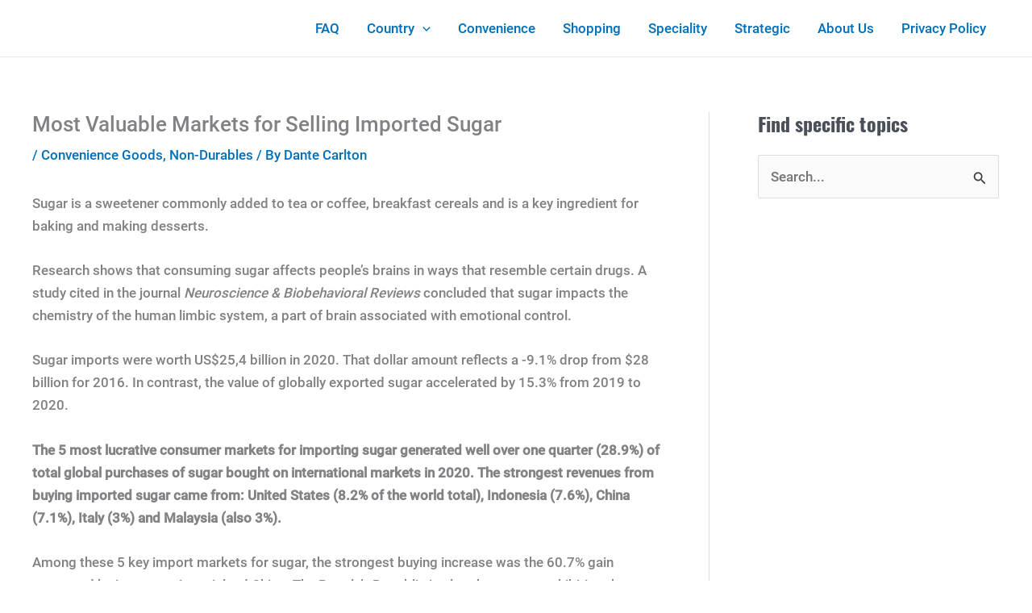

--- FILE ---
content_type: text/html; charset=utf-8
request_url: https://www.google.com/recaptcha/api2/aframe
body_size: 259
content:
<!DOCTYPE HTML><html><head><meta http-equiv="content-type" content="text/html; charset=UTF-8"></head><body><script nonce="ShA9nmxqqpNpECX3PSPHYg">/** Anti-fraud and anti-abuse applications only. See google.com/recaptcha */ try{var clients={'sodar':'https://pagead2.googlesyndication.com/pagead/sodar?'};window.addEventListener("message",function(a){try{if(a.source===window.parent){var b=JSON.parse(a.data);var c=clients[b['id']];if(c){var d=document.createElement('img');d.src=c+b['params']+'&rc='+(localStorage.getItem("rc::a")?sessionStorage.getItem("rc::b"):"");window.document.body.appendChild(d);sessionStorage.setItem("rc::e",parseInt(sessionStorage.getItem("rc::e")||0)+1);localStorage.setItem("rc::h",'1769000840752');}}}catch(b){}});window.parent.postMessage("_grecaptcha_ready", "*");}catch(b){}</script></body></html>